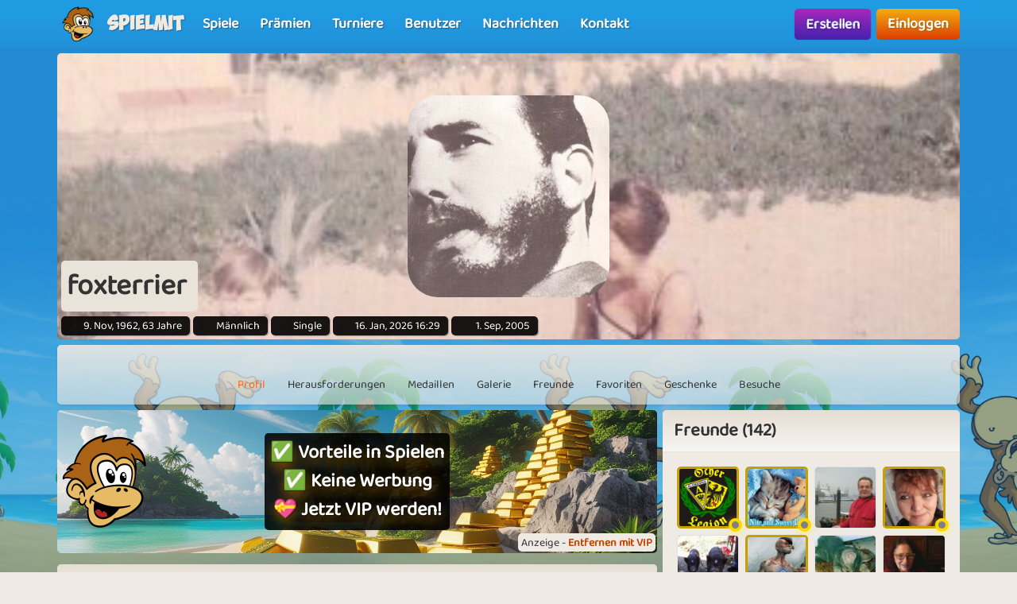

--- FILE ---
content_type: text/html; charset=UTF-8
request_url: https://www.spielmit.com/benutzer/foxterrier
body_size: 12033
content:
<!DOCTYPE html>
<html lang="de-DE" theme="monkey">
<head>
    <meta charset="utf-8">
    <meta http-equiv="X-UA-Compatible" content="IE=edge,chrome=1">
    <title>foxterrier - Komm und spiele kostenlos online mit foxterrier</title>
    <meta name="description" content="foxterrier - Hat ein Profil bei {{Seitenname}}. Martin Opitz:Grabschrift eines Hundes;Die Diebe lieff ich anden Buhlen schwieg ich stille.So ward...">
    <meta name="viewport" content="width=device-width, initial-scale=1.0, maximum-scale=1.0">
    <meta name="mobile-web-app-capable" content="yes">
    <meta name="apple-mobile-web-app-status-bar-style" content="black-translucent">
            <link rel="canonical" href="https://www.spielmit.com/benutzer/foxterrier">
        <link rel="manifest" href="/manifest.webmanifest">
<link rel="apple-touch-icon" href="/apple-touch-icon.png">
<link rel="stylesheet" href="/assets/fontawesome/css/fontawesome.min.css">
<link rel="stylesheet" href="/assets/fontawesome/css/solid.min.css">
<link rel="stylesheet" href="/assets/css/bootstrap-select.min.css?v=1.13.12"/>
<link rel="stylesheet" href="/assets/css/jquery.datetimepicker.min.css?v=2.5.201"/>
<link rel="stylesheet" href="/assets/trumbowyg_2_31/ui/trumbowyg.min.css"/>
<link rel="stylesheet" href="/assets/trumbowyg_2_31/plugins/table/ui/trumbowyg.table.min.css"/>
<link rel="stylesheet" href="/assets/trumbowyg_2_31/plugins/giphy/ui/trumbowyg.giphy.min.css"/>
<link rel="stylesheet" href="/assets/trumbowyg_2_31/plugins/emoji/ui/trumbowyg.emoji.min.css"/>
<link rel="stylesheet" href="/assets/trumbowyg_2_31/plugins/colors/ui/trumbowyg.colors.min.css"/>
<link rel="stylesheet" href="/dist/css/build.css?v=2257394063">
<script src="/assets/js/jquery-3.7.1.min.js"></script>
<script src="/assets/js/strophe.min.js?v=1.24"></script>
<script src="/assets/trumbowyg_2_31/trumbowyg.min.js"></script>
<script src="/assets/trumbowyg_2_31/langs/da.min.js"></script>
<script src="/assets/trumbowyg_2_31/langs/de.min.js"></script>
<script src="/assets/trumbowyg_2_31/langs/nl.min.js"></script>
<script src="/assets/trumbowyg_2_31/langs/fr.min.js"></script>
<script src="/assets/trumbowyg_2_31/plugins/history/trumbowyg.history.min.js"></script>
<script src="/assets/trumbowyg_2_31/plugins/fontfamily/trumbowyg.fontfamily.min.js"></script>
<script src="/assets/trumbowyg_2_31/plugins/emoji/trumbowyg.emoji.min.js"></script>
<script src="/assets/trumbowyg_2_31/plugins/colors/trumbowyg.colors.min.js"></script>
<script src="/assets/trumbowyg_2_31/plugins/giphy/trumbowyg.giphy.min.js"></script>
<script src="/assets/trumbowyg_2_31/plugins/pasteembed/trumbowyg.pasteembed.min.js"></script>
<script src="/assets/trumbowyg_2_31/plugins/pasteimage/trumbowyg.pasteimage.min.js"></script>
<script src="/assets/trumbowyg_2_31/plugins/noembed/trumbowyg.noembed.min.js"></script>
<script src="/assets/trumbowyg_2_31/plugins/resizimg/trumbowyg.resizimg.min.js"></script>
<script src="/assets/trumbowyg_2_31/plugins/table/trumbowyg.table.min.js"></script>
<script src="/assets/trumbowyg_2_31/plugins/upload/trumbowyg.upload.min.js"></script>
<script src="/assets/trumbowyg_2_31/plugins/history/trumbowyg.history.min.js"></script>
<script src="/assets/js/jquery.datetimepicker.min.js?v=2.5.20"></script>
<script src="/assets/js/jquery-resizable.min.js?v=0.35"></script>
<script src="/assets/js/bootstrap.bundle.min.js?v=4.4.1"></script>
<script src="/assets/js/bootstrap-select.min.js?v=1.13.12"></script>
<script src="/assets/js/dropzone.min.js"></script>
<script async src="//apis.google.com/js/platform.js"></script>
<script async src="//accounts.google.com/gsi/client"></script>
<script src="/dist/js/build.js?v=2257394063"></script>
<script async src="https://securepubads.g.doubleclick.net/tag/js/gpt.js"></script>
<script>
    window.googletag = window.googletag || {cmd: []};
</script>                <script async src="https://www.googletagmanager.com/gtag/js?id=G-N3CP43M783"></script>
        <script>
            window.dataLayer = window.dataLayer || [];

            function gtag() {
                dataLayer.push(arguments);
            }

            gtag('js', new Date());
            gtag('config', 'G-N3CP43M783');
        </script>
    <script>
    var app = new Playtopia({"domain":"spielmit.com","fbId":"122722237768893","googleId":"1038530887449-reqdv7ojhfj83vpc26vcul00q594m8l4.apps.googleusercontent.com","profileBaseLink":"\/benutzer","gameBaseLink":"\/spiele","locale":"de-DE","currency":"EUR","moderators":["carrom"],"staff":["AmberK","Aicha"],"translate":{"new":"Neu","seconds":"Sekunden","minute":"Minute","minutes":"Minuten","hour":"Stunde","hours":"Stunden","day":"Tag","days":"Tage","yes":"Ja","delete":"L\u00f6schen","cancel":"Abbrechen","reload":"Neuladen","wait":"Warten","ended":"Beendet","force_reload_title":"Wir haben unser System aktualisiert!","force_reload_message":"Sie m\u00fcssen also den Browser neu laden oder warten, bis der Timer abgelaufen ist. Dadurch wird der Browser neu geladen.","network_disconnected":"Netzwerk getrennt","are_you_sure":"Sind Sie sicher?","are_you_sure_you_want_to_delete":"Sind Sie sicher, dass Sie l\u00f6schen m\u00f6chten?","you_have_been_muted":"Du wurdest stummgeschaltet","you_have_been_muted_description":"Denken Sie daran, freundlich mit anderen zu sprechen. Wir sind alle Menschen mit echten Gef\u00fchlen, genau wie Sie.","has_been_muted":"Wurde stummgeschaltet","has_been_banned":"Wurde gebannt","game_rating_received_modal_header":"Stimme erhalten","game_rating_received_modal_body":"Danke f\u00fcr Ihre Stimme"},"stdError":{"title":"Fehler","body":"Ein unerwarteter Fehler ist aufgetreten ... Versuchen Sie es erneut!"},"ejabberd_hostname":"ejabberd-prod.playtopia.org","chat_host":"chat-prod.playtopia.org","stripePublicKey":"pk_live_ZV63tc7nKK5qB0Ei86rTlAxS","language_code":"DE","version":"2257394063","serverTime":1768642430625,"specs":{"browserId":"chrome","browserName":"Google Chrome","browserVersion":131,"browserMinimumVersion":140,"browserFullVersion":"131.0.0.0","browserIsMobile":0,"osName":"Mac OS X","osRoot":"osx","osId":"osx"},"mode":"","isFocused":true});
    addEventListener('DOMContentLoaded', function () {
        app.init();
    });
        addEventListener('beforeinstallprompt', (e) => {
        e.preventDefault();
    });
    </script>
<script type="application/ld+json">
[{
    "@context": "https://schema.org",
    "@graph": [{
        "@type": "WebApplication",
        "name": "spielmit.com",
        "url": "https://www.spielmit.com",
        "description": "Spielmit.com ist Ihr Zugang zu einer Welt voller lustiger und spannender Online-Spiele. Entdecken Sie eine große Auswahl an Spielen, treten Sie gegen Freunde an und gewinnen Sie fantastische Preise. Werden Sie Teil unserer Gemeinschaft und erleben Sie stundenlange Unterhaltung.",
        "operatingSystem": "Browser",
        "applicationCategory": "Entertainment",
        "aggregateRating": {
            "@type": "AggregateRating",
            "ratingValue": "4.0",
            "reviewCount": "2864",
            "bestRating": 5,
            "worstRating": 1
         },
        "author": {
        "@type": "Organization",
        "name": "spielmit.com"
        },
        "publisher": {
        "@type": "Organization",
        "name": "spielmit.com"
        }
     },
     {
        "@type": "Organization",
        "name": "spielmit.com",
        "url": "https://www.spielmit.com",
        "description": "Spielmit.com ist Ihr Zugang zu einer Welt voller lustiger und spannender Online-Spiele. Entdecken Sie eine große Auswahl an Spielen, treten Sie gegen Freunde an und gewinnen Sie fantastische Preise. Werden Sie Teil unserer Gemeinschaft und erleben Sie stundenlange Unterhaltung.",
        "email": "info@spielmit.com",
        "logo": "https://www.spielmit.com/assets/general/logo_500x500.png",
        "image": "https://www.spielmit.com/assets/general/logo_500x500.png",
        "contactPoint": {
            "@type": "ContactPoint",
            "contactType": "User Feedback",
            "url": "https://www.spielmit.com/kontakt",
            "email": "info@spielmit.com",
            "telephone": "+4526373629"
        },
        "address": {
            "@type": "PostalAddress",
            "addressCountry": "DK",
            "postalCode": "9000",
            "addressLocality": "Aalborg",
            "addressRegion": "Nordjylland",
            "streetAddress": "Porsvej 2",
            "telephone": "+4526373629"
        },
        "location": {
            "@type": "PostalAddress",
            "addressCountry": "DK",
            "postalCode": "9000",
            "addressLocality": "Aalborg",
            "addressRegion": "Nordjylland",
            "streetAddress": "Porsvej 2",
            "telephone": "+4526373629"
        },
        "telephone": "+4526373629",
        "foundingDate": "2000-06-26",
        "sameAs": [
            "https://www.trustpilot.com/review/spielmit.com",
            "https://www.youtube.com/@playtopiakomogvind"
        ],
        "legalName": "Superpog ApS",
        "vatID": "DK41953829"
    }]
}]
</script></head>
<body class="can-play-video old-design">
<div id="fb-root"></div>
<div id="system-notifications">
    </div><div id="app">
            <nav id="top-menu" class="navbar fixed-top">
    <div class="container-fluid flex-nowrap menu-wrapper">
        <div class="left-side-menu d-flex align-items-center not-logged-in">
    <div id="main-menu-mobile" class="dropdown d-flex align-items-center d-lg-none mr-1">
        <div class="dropdown-toggle" id="mainMenuDropdownLink" data-toggle="dropdown">
            <span></span>
            <span></span>
            <span></span>
            <i class="fa-solid fa-bars font-size-2 text-white"></i>
        </div>
        <div class="dropdown-menu text-uppercase">
                            <a href="/" class="justify-content-center dropdown-item home">Titelseite                                    </a>
                            <a href="/spiele" class="justify-content-center dropdown-item games">Spiele                                    </a>
                            <a href="/prämien" class="justify-content-center dropdown-item prizes">Prämien                                    </a>
                            <a href="/turniere" class="justify-content-center dropdown-item tournaments">Turniere                                    </a>
                            <a href="/benutzer" class="justify-content-center dropdown-item users">Benutzer                                    </a>
                            <a href="/nachrichten" class="justify-content-center dropdown-item news">Nachrichten                                    </a>
                            <a href="/kontakt" class="justify-content-center dropdown-item contact">Kontakt                                    </a>
                    </div>
    </div>
    <div class="logo-wrapper mr-2">
        <a href="/" class="nav-link px-1 position-relative top-menu-item-color">
            <img class="logo d-none d-sm-block" src="/assets/general/komogvind_logo.png" alt="spielmit.com logo">
            <div class="logo-font m-0 ml-3">Spielmit</div>
        </a>
    </div>
    <ul id="main-menu-desktop" class="navbar-nav d-none d-lg-flex flex-row align-items-center">
                    <li class="nav-item">
                <a href="/spiele" class="position-relative nav-link top-menu-item-color games">
                    <span>Spiele</span>
                                                        </a>
            </li>
                    <li class="nav-item">
                <a href="/prämien" class="position-relative nav-link top-menu-item-color prizes">
                    <span>Prämien</span>
                                                        </a>
            </li>
                    <li class="nav-item">
                <a href="/turniere" class="position-relative nav-link top-menu-item-color tournaments">
                    <span>Turniere</span>
                                                        </a>
            </li>
                    <li class="nav-item">
                <a href="/benutzer" class="position-relative nav-link top-menu-item-color users">
                    <span>Benutzer</span>
                                                        </a>
            </li>
                    <li class="nav-item">
                <a href="/nachrichten" class="position-relative nav-link top-menu-item-color news">
                    <span>Nachrichten</span>
                                                        </a>
            </li>
                    <li class="nav-item">
                <a href="/kontakt" class="position-relative nav-link top-menu-item-color contact">
                    <span>Kontakt</span>
                                                        </a>
            </li>
            </ul>
</div>        <div class="d-flex align-items-center">
            <div class="right-side-menu d-flex align-items-center">
    <div class="btn btn-purple no-wrap pulsate" onclick="app.auth.openCreate()">
        Erstellen    </div>
    <div class="btn btn-primary no-wrap ml-2" onclick="app.auth.openLogin()">
        Einloggen    </div>
</div>
        </div>
            </div>
</nav>        <div id="page-wrapper">
        <div id="page">
            <div class="top">
    <div id="background-image" style="background-image: url('/services/media/images/eupnpyuprrxapnxyrn/profile-background/1099/bild_2021_08_02_233138.png')!important;" class="cursor-pointer"
                    onclick="app.auth.openCreate()"
        >
    </div>
    <div id="user-image">
        <div id="user-image-shape">
            <img id="image"
                 class="update-media-thumb-src-795371945120540003 img-fluid user-profile-image  cursor-pointer"
                 src="/services/media/images/raaaypaespyxsnrpxn/profile-medium/1095/scan_20210802.jpg"
                                    onclick="app.auth.openCreate()"
                >
        </div>
    </div>
    <div class="top-profile-info">
        <div class="bg-back-more p-2 rounded mr-1 d-table">
                        <h1 class="top-profile-username mr-2">foxterrier</h1>
        </div>
                                    <span class="user-info" title="Geburtstag">
                <i class="fas fa-birthday-cake fa-sm"></i>
                9. Nov, 1962, 63 Jahre            </span>
                            <span class="user-info" title="Geschlecht">
                <i class="fas fa-venus-mars fa-sm"></i>
                Männlich            </span>
                            <span class="user-info" title="Partnerstatus">
                <i class="fas fa-heart fa-sm"></i>
                Single            </span>
                            <span class="user-info" title="Letzter Login">
                <i class="fas fa-history fa-sm"></i>
                16. Jan, 2026 16:29            </span>
                <span class="user-info" title="Das Erstellungsdatum des Benutzers">
                <i class="fa-solid fa-user-plus"></i>
                1. Sep, 2005            </span>
    </div>
</div>
<div class="spacer"></div>
    <div id="profile-subnav" class="d-flex justify-content-center">
        <div id="profile-subnav-nav" class="">
            <div class="profile-subnav-navitem">
                <a href="/benutzer/foxterrier" class="profile-subnav-navitem-link" data-inject-id="#page">
                    <div class="profile-subnav-navitem-icon">
                        <i class="fas fa-user fa-2x"></i>
                    </div>
                    <div>Profil</div>
                </a>
            </div>
                                                <div class="profile-subnav-navitem">
                <a href="/benutzer/foxterrier/herausforderungen" class="profile-subnav-navitem-link" data-inject-id="#page">
                    <div class="profile-subnav-navitem-icon">
                        <i class="fas fa-graduation-cap fa-2x"></i>
                                            </div>
                    <div>Herausforderungen</div>
                </a>
            </div>
            <div class="profile-subnav-navitem">
                <a href="/benutzer/foxterrier/medaillen" class="profile-subnav-navitem-link" data-inject-id="#page">
                    <div class="profile-subnav-navitem-icon">
                        <i class="fas fa-medal fa-2x"></i>
                                            </div>
                    <div>Medaillen</div>
                </a>
            </div>
                        <div class="profile-subnav-navitem">
                <a href="/benutzer/foxterrier/galerie" class="profile-subnav-navitem-link" data-inject-id="#page">
                    <div class="profile-subnav-navitem-icon">
                        <i class="fas fa-image fa-2x"></i>
                                            </div>
                    <div>Galerie</div>
                </a>
            </div>
                            <div class="profile-subnav-navitem">
                    <a href="/benutzer/foxterrier/freunde" class="profile-subnav-navitem-link" data-inject-id="#page">
                        <div class="profile-subnav-navitem-icon">
                            <i class="fas fa-users fa-2x"></i>
                                                    </div>
                        <div>Freunde</div>
                    </a>
                </div>
                                                    <div class="profile-subnav-navitem">
                    <a href="/benutzer/foxterrier/favoriten" class="disabled-link profile-subnav-navitem-link" data-inject-id="#page">
                        <div class="profile-subnav-navitem-icon">
                            <i class="fas fa-grin-stars fa-2x"></i>
                        </div>
                        <div>Favoriten</div>
                    </a>
                </div>
                                        <div class="profile-subnav-navitem">
                    <a href="/benutzer/foxterrier/geschenke" class="profile-subnav-navitem-link disabled-link"
                       data-inject-id="#page">
                        <div class="profile-subnav-navitem-icon">
                            <i class="fas fa-gift fa-2x"></i>
                                                    </div>
                        <div>Geschenke</div>
                    </a>
                </div>
                        <div class="profile-subnav-navitem">
                <a href="/benutzer/foxterrier/besuche" class="profile-subnav-navitem-link disabled-link"
                   data-inject-id="#page">
                    <div class="profile-subnav-navitem-icon">
                        <i class="fas fa-eye fa-2x"></i>
                                            </div>
                    <div>Besuche</div>
                </a>
            </div>
                                </div>
        <div class="profile-subnav-dropdown dropdown">
            <div class="profile-subnav-navitem-link d-none" href="#" id="profile-subnav-dropdown-toggle" role="button"
                 data-toggle="dropdown">
                <div class="profile-subnav-navitem-icon">
                    <i class="fas fa-chevron-circle-down fa-2x"></i>
                                    </div>
                <div>Mehr</div>
            </div>
            <div class="dropdown-menu dropdown-menu-right" id="profile-subnav-dropdown-menu"></div>
        </div>
        <script>app.profileSubMenu.init()</script>
    </div>
    <div class="spacer"></div>
<div class="row">
            <div class="col-lg-8">
            <div class='ap ap-horizontal position-relative mb-3'><div class='ad_notify'>Anzeige - <a href='/vip' target='modal' class='font-weight-bold'>Entfernen mit VIP</a></div><div class="aplaho">
    <div class="arender" id='div-gpt-ad-1704718441915-72191550'>
        <script>
            window.sizes72191550 = app.analytics.getAdSizes('div-gpt-ad-1704718441915-72191550');
            if (window.sizes72191550.length && typeof googletag != "undefined") {
                window.adslot_72191550_element = document.getElementById('div-gpt-ad-1704718441915-72191550');
                googletag.cmd.push(function () {
                    window.adslot_72191550 = googletag.defineSlot('/22995568634/horizontal_pages', window.sizes72191550, 'div-gpt-ad-1704718441915-72191550').addService(googletag.pubads());
                    googletag.enableServices();
                    googletag.display('div-gpt-ad-1704718441915-72191550');
                });
                window.adslot_72191550_interval = setInterval(() => {
                    if (document.getElementById('div-gpt-ad-1704718441915-72191550')) {
                        if (app.config.isFocused) {
                            googletag.cmd.push(() => {
                                googletag.pubads().refresh([adslot_72191550]);
                            });
                        }
                    } else {
                        clearInterval(window.adslot_72191550_interval);
                    }
                }, 30000);
            }
        </script>
    </div>
</div><div class='backup'><div class="aplaho">
    <div class="arender">
        <a href="/spiele/tower-empire" target="opener" class="w-100 d-block" style="background-image: url('/assets/ads/tower_empire_2.png');background-position: center;background-size: cover">
            <div class="align-items-center justify-content-center d-flex text-center">
                <div style="padding: 20px">
                    <div class="rounded p-3 bg-black">
                        <h2 style="line-height: 55px;font-size:40px;color: white;text-shadow: 0 5px 20px #000000,0 5px 20px #000000, 0 1px 2px #000000">Sind Sie bereit für das Leben als Ladenbesitzer?</h2>
                        <p style="margin-top:20px;font-size:18px;color: white;text-shadow: 0 5px 20px #000000, 0 1px 2px #000000">In Tower Empire musst du einen Turm voller Geschäfte bauenund dafür sorgen, dass diese möglichst effizient Geld verdienen.</p>
                    </div>
                </div>
            </div>
        </a>
    </div>
</div></div><a href='/vip' target='modal' target-css='vip' class='gevip'><img alt='✅ Vorteile in Spielen<br>✅ Keine Werbung<br>💝 Jetzt VIP werden! logo' src='/assets/general/komogvind_logo.png' class='pos-middle-left position-absolute'><div class='bg-black rounded p-2'>✅ Vorteile in Spielen<br>✅ Keine Werbung<br>💝 Jetzt VIP werden!</div></a></div><div id="profile-home">
    <div class="card">
        <div class="card-header">
            <h2 class="m-0">foxterrier</h2>
        </div>
        <div class="card-body">
            <div style="text-align:center;"><span style="color:#ffffff;background-color:#3366ff;"><em>Martin Opitz:<br /><br /><br /><br />Grabschrift eines</em> Hundes;<br /><br /><br />Die Diebe lieff ich an<br />den Buhlen schwieg ich stille.<br />So ward verbracht des Herrn vnd auch der Frawen Wille.</span></div>
        </div>
        <div class="card-footer">
            foxterrier spielt zurzeit am meisten Yatzy, aber auch Brain Snack.        </div>
    </div>
    <div class="spacer"></div>
        <div class="card mb-spacer">
        <div class="card-header">
            <h3 class="m-0"><span class="category-icon fa-solid fa-clock mr-2"></span>Zuletzt gespielte</h3>
        </div>
        <div class="card-body p-0 bg-back">
            <div class="gameList clearfix recently_played">
                                        <a id="brain-snack" title="Spiele Brain Snack kostenlos online" class="ratio-4-3 gametile gametile-link rounded" href="/spiele/brain-snack">
        <div class="content">
            <div class="gametile-img-container">
                <img src="/services/media/images/xsaanonrseyyyeaeer/game-logo-medium/2489/brain_snack_logo.png" class="gametile-logo img-fluid" alt="Brain Snack logo">
                <img src="/services/media/images/nxerrrnyospanuepss/game-tile-medium/4615/tile.jpg" class="gametile-bg img-fluid" alt="Brain Snack background">
                                        <img src="/services/media/images/xyxsrsupynnpauaeax/game-tile-screenshot-medium/3787/brain_snack_1.jpg" class="gametile-screenshot img-fluid" alt="Brain Snack screenshot">
                                                <img src="/services/media/images/aysnorsepxosyryrop/game-tile-screenshot-medium/4787/brain_snack_2.jpg" class="gametile-screenshot img-fluid" alt="Brain Snack screenshot">
                                                <img src="/services/media/images/yoynoyroorrneruspu/game-tile-screenshot-medium/4787/brain_snack_3.jpg" class="gametile-screenshot img-fluid" alt="Brain Snack screenshot">
                                                <img src="/services/media/images/pexpnnayuxoaypyyue/game-tile-screenshot-medium/4787/brain_snack_4.jpg" class="gametile-screenshot img-fluid" alt="Brain Snack screenshot">
                                        <div class="game-ribbons">
                                    </div>
            </div>
            <h3 class="game-title mb-0">Brain Snack</h3>
            <div class="game-online mb-0">26<i class="fa-solid fa-user ml-1"></i></div>
        </div>
    </a>
                                        <a id="yatzy" title="Spiele Yatzy kostenlos online" class="ratio-4-3 gametile gametile-link rounded" href="/spiele/yatzy">
        <div class="content">
            <div class="gametile-img-container">
                <img src="/services/media/images/ysyyxaupospanuepso/game-logo-medium/5615/logo.png" class="gametile-logo img-fluid" alt="Yatzy logo">
                <img src="/services/media/images/xoyneuupospanuepsp/game-tile-medium/5615/tile.jpg" class="gametile-bg img-fluid" alt="Yatzy background">
                                        <img src="/services/media/images/seaysssasspnypxnus/game-tile-screenshot-medium/5994/yatzy_00.jpg" class="gametile-screenshot img-fluid" alt="Yatzy screenshot">
                                                <img src="/services/media/images/snepnaonnupeuynpur/game-tile-screenshot-medium/5815/yatzy_3.jpg" class="gametile-screenshot img-fluid" alt="Yatzy screenshot">
                                                <img src="/services/media/images/eerorpnppaououssyr/game-tile-screenshot-medium/9525/yatzy_5.jpg" class="gametile-screenshot img-fluid" alt="Yatzy screenshot">
                                                <img src="/services/media/images/aesxsaaxasnaasxoax/game-tile-screenshot-medium/4625/yatzy_2.jpg" class="gametile-screenshot img-fluid" alt="Yatzy screenshot">
                                                <img src="/services/media/images/ppsneruuxanonuesr/game-tile-screenshot-medium/6925/yatzy_4.jpg" class="gametile-screenshot img-fluid" alt="Yatzy screenshot">
                                        <div class="game-ribbons">
                                    </div>
            </div>
            <h3 class="game-title mb-0">Yatzy</h3>
            <div class="game-online mb-0">62<i class="fa-solid fa-user ml-1"></i></div>
        </div>
    </a>
                                        <a id="unos" title="Spiele Unos kostenlos online" class="ratio-4-3 gametile gametile-link rounded" href="/spiele/unos">
        <div class="content">
            <div class="gametile-img-container">
                <img src="/services/media/images/suepsrssxeoypyuarp/game-logo-medium/4127/unos_logo.png" class="gametile-logo img-fluid" alt="Unos logo">
                <img src="/services/media/images/ooararerpxexeuyoan/game-tile-medium/3452/bg_main_menu.png" class="gametile-bg img-fluid" alt="Unos background">
                                        <img src="/services/media/images/xyyryxraysoerxosp/game-tile-screenshot-medium/7411/unos%21.jpg" class="gametile-screenshot img-fluid" alt="Unos screenshot">
                                                <img src="/services/media/images/sxuoauaueeyeyssyxe/game-tile-screenshot-medium/8321/winterunos2.jpg" class="gametile-screenshot img-fluid" alt="Unos screenshot">
                                                <img src="/services/media/images/rrrnursayuoeayyxru/game-tile-screenshot-medium/5831/springunos2.jpg" class="gametile-screenshot img-fluid" alt="Unos screenshot">
                                        <div class="game-ribbons">
                                            <div class="game-ribbon new_game">Neues Spiel</div>
                                            <div class="game-ribbon vip">VIP</div>
                                    </div>
            </div>
            <h3 class="game-title mb-0">Unos</h3>
            <div class="game-online mb-0">31<i class="fa-solid fa-user ml-1"></i></div>
        </div>
    </a>
                                        <a id="bubble-zoo" title="Spiele Bubble Zoo kostenlos online" class="ratio-4-3 gametile gametile-link rounded" href="/spiele/bubble-zoo">
        <div class="content">
            <div class="gametile-img-container">
                <img src="/services/media/images/ryoesorpospanuepss/game-logo-medium/5615/logo.png" class="gametile-logo img-fluid" alt="Bubble Zoo logo">
                <img src="/services/media/images/pxsxssypospanuepsr/game-tile-medium/5615/tile.jpg" class="gametile-bg img-fluid" alt="Bubble Zoo background">
                                        <img src="/services/media/images/psnrpprresypuxxerx/game-tile-screenshot-medium/7016/bubble_zoo_1.jpg" class="gametile-screenshot img-fluid" alt="Bubble Zoo screenshot">
                                                <img src="/services/media/images/sauxyuoeasuoeuuusr/game-tile-screenshot-medium/7016/bubble_zoo_2.jpg" class="gametile-screenshot img-fluid" alt="Bubble Zoo screenshot">
                                                <img src="/services/media/images/upeyeaosuxyoyneryr/game-tile-screenshot-medium/8016/bubble_zoo_3.jpg" class="gametile-screenshot img-fluid" alt="Bubble Zoo screenshot">
                                                <img src="/services/media/images/xxeaexeeraonunpxsy/game-tile-screenshot-medium/6536/bubble_zoo_4.jpg" class="gametile-screenshot img-fluid" alt="Bubble Zoo screenshot">
                                        <div class="game-ribbons">
                                    </div>
            </div>
            <h3 class="game-title mb-0">Bubble Zoo</h3>
            <div class="game-online mb-0">133<i class="fa-solid fa-user ml-1"></i></div>
        </div>
    </a>
                            </div>
        </div>
    </div>
            <div class="card">
    <div class="card-header">
        <h3 class="m-0">Neuste Einträge</h3>
    </div>
    <div class="card-body bg-back">
                <div id="guestbook-items" data-notification-update-area="guestbook">
    <ul class="list-unstyled">
                        <li class="media guestbook-item bg-front rounded p-2 mb-2 " id="guest-book-entry-7706338">
        <div class="media-body break-word">
            <div class="guestbook-item-header d-flex mb-3">
                <a href="/benutzer/kaeferde" class="mr-3 position-relative">
                        <img src="/services/media/images/seyspyuopreasaspau/profile-tiny/8745/odu5mjc1nq%3D%3D1270046976.jpg" alt="kaeferde" class="update-media-thumb-src-805101023568451421 friend-icon img-fluid rounded">
                        <span class="user-indicator online" title="Online"></span>
                </a>
                <div class="flex-1 mw-0">
                    <a data-gender='female' data-vip="" data-moderator="" data-support="" class="female" href="/benutzer/kaeferde" title="kaeferde">
    kaeferde</a>                    <div class="small guestbook-entry-date text-muted">25. Dez, 2025 09:29</div>
                </div>
            </div>
            <div class="guestbook-item-message">
                <p><img src="https://media0.giphy.com/media/v1.Y2lkPTA3OWJiZjFmeGthaWExa2Z6cjVmd2g0bmpteWxsejg1cmpjYjlha3dlYno4b2t4MCZlcD12MV9naWZzX3RyZW5kaW5nJmN0PWc/qn250FW0F0Mp53NKkI/giphy.gif" alt="Merry Christmas GIF by mattbag3d" /></p>            </div>
                        <div class="clearfix">
                <div class="float-right floated-button-wrapper" onclick="app.animations.reveal('#guestbook-add-reply_7706338',this);">
                    <button class="btn btn-primary">
                        <i class="fas fa-pen-fancy mr-2"></i>Antworten                    </button>
                </div>
            </div>
            <div class="dropdown user-options guestbook-item-drop-down">
                <div class="dropdown-toggle cursor-pointer" id="guestbookItemDropdownMenuLink"
                     data-toggle="dropdown"
                     aria-haspopup="true" aria-expanded="false">
                    <i class="fas fa-ellipsis-h text-secondary"></i>
                </div>
                <div class="dropdown-menu dropdown-menu-right" aria-labelledby="guestbookItemDropdownMenuLink">
                    <div class="dropdown-header">Optionen</div>
                                                                                                    </div>
            </div>
        </div>
    </li>
    <div id="guestbook-add-reply_7706338" class="hidden">
        <form class="guestbook" onsubmit="app.form.post(this,'/services/user/guestbook/reply/7706338')">
            <div class="form-group">
                <textarea id="wysiwygmessage364014" name="message" placeholder="Nachricht" class="form-control wysiwyg" data-validation="required" data-validation-error="Pflichtfeld"></textarea>
<script>
    if (!document.wysiwyg) {
        document.wysiwyg = [];
    }
    document.wysiwyg['wysiwygmessage364014'] = true;
    $('#wysiwygmessage364014').trumbowyg({
        semantic: false,
        lang: 'de',
        imageWidthModalEdit: true,
        imageExtendedModalEdit: false,
        urlProtocol: true,
        minimalLinks: true,
        btns: [
            ['formatting', 'fontFamily', 'strong', 'em', 'del', 'justify', 'link', 'foreColor', 'backColor', 'emoji', 'giphy', 'noembed', 'image', 'table', 'unorderedList', 'orderedList', 'horizontalRule', 'removeformat', 'viewHTML', 'historyUndo', 'historyRedo'],
        ],
        btnsDef: {
            image: {
                dropdown: ['insertImage', 'upload'],
                ico: 'insertImage'
            },
            justify: {
                dropdown: ['justifyLeft', 'justifyCenter', 'justifyRight', 'justifyFull'],
                ico: 'justifyFull'
            }
        },
        plugins: {
            upload: {
                serverPath: "/services/user/upload/image/archive"
            },
            giphy: {
                apiKey: 'UC50XsFHrO61cdtrXTrbRjOkDpLsu3Lk',
                rating: 'pg',
                throttleDelay: 2000
            }
        }
    });
</script>
            </div>
            <div class="form-group text-right">
                <button type="submit" class="btn btn-green">Antworten</button>
            </div>
            <div class="spacer-inner"></div>
        </form>
    </div>
                        <li class="media guestbook-item bg-front rounded p-2 mb-2 " id="guest-book-entry-7657708">
        <div class="media-body break-word">
            <div class="guestbook-item-header d-flex mb-3">
                <a href="/benutzer/gluecksfee" class="mr-3 position-relative">
                        <img src="/services/media/images/psaeypyunooxyspeyu/profile-tiny/7204/prinz_silvester.jpg" alt="gluecksfee" class="update-media-thumb-src-842514966784542015 friend-icon img-fluid rounded">
                        <span class="user-indicator offline" title="Online"></span>
                </a>
                <div class="flex-1 mw-0">
                    <a data-gender='female' data-vip="" data-moderator="" data-support="" class="female" href="/benutzer/gluecksfee" title="gluecksfee">
    gluecksfee</a>                    <div class="small guestbook-entry-date text-muted">9. Nov, 2025 20:08</div>
                </div>
            </div>
            <div class="guestbook-item-message">
                <img src="https://media3.giphy.com/media/v1.Y2lkPTA3OWJiZjFmNWQ4MjZ4ZGhmOWg4bm56NmwyYjJ0NGRhdWdtcnhlcWxwZ2R0bHF4MSZlcD12MV9naWZzX3NlYXJjaCZjdD1n/xRVUlSCqTTZRLMdUiC/giphy.gif" alt="Happy Birthday GIF by Hello All" />            </div>
                            <div class="spacer"></div>
                <div id="guestbook-replies">
                                                                        <div class="guestbook-reply rounded bg-back p-2 mb-2">
                                <div class="guestbook-item-header d-flex mb-2">
                                    <a href="/benutzer/foxterrier" class="mr-3 position-relative">
                                            <img src="/services/media/images/raaaypaespyxsnrpxn/profile-tiny/1095/scan_20210802.jpg" alt="foxterrier" class="update-media-thumb-src-795371945120540003 friend-icon img-fluid rounded">
                                            <span class="user-indicator offline" title="Online"></span>
                                    </a>
                                    <div class="flex-1 mw-0">
                                        <a data-gender='male' data-vip="" data-moderator="" data-support="" class="male" href="/benutzer/foxterrier" title="foxterrier">
    foxterrier</a>                                        <div class="small guestbook-entry-date text-muted">10. Nov, 2025 08:31</div>
                                    </div>
                                    <div class="flex-1 mw-0 text-right">
                                                                            </div>
                                </div>
                                <div class="guestbook-item-message">
                                    <p>Lieben Dank!</p>                                </div>
                            </div>
                                                            </div>
                        <div class="clearfix">
                <div class="float-right floated-button-wrapper" onclick="app.animations.reveal('#guestbook-add-reply_7657708',this);">
                    <button class="btn btn-primary">
                        <i class="fas fa-pen-fancy mr-2"></i>Antworten                    </button>
                </div>
            </div>
            <div class="dropdown user-options guestbook-item-drop-down">
                <div class="dropdown-toggle cursor-pointer" id="guestbookItemDropdownMenuLink"
                     data-toggle="dropdown"
                     aria-haspopup="true" aria-expanded="false">
                    <i class="fas fa-ellipsis-h text-secondary"></i>
                </div>
                <div class="dropdown-menu dropdown-menu-right" aria-labelledby="guestbookItemDropdownMenuLink">
                    <div class="dropdown-header">Optionen</div>
                                                                                                    </div>
            </div>
        </div>
    </li>
    <div id="guestbook-add-reply_7657708" class="hidden">
        <form class="guestbook" onsubmit="app.form.post(this,'/services/user/guestbook/reply/7657708')">
            <div class="form-group">
                <textarea id="wysiwygmessage429375" name="message" placeholder="Nachricht" class="form-control wysiwyg" data-validation="required" data-validation-error="Pflichtfeld"></textarea>
<script>
    if (!document.wysiwyg) {
        document.wysiwyg = [];
    }
    document.wysiwyg['wysiwygmessage429375'] = true;
    $('#wysiwygmessage429375').trumbowyg({
        semantic: false,
        lang: 'de',
        imageWidthModalEdit: true,
        imageExtendedModalEdit: false,
        urlProtocol: true,
        minimalLinks: true,
        btns: [
            ['formatting', 'fontFamily', 'strong', 'em', 'del', 'justify', 'link', 'foreColor', 'backColor', 'emoji', 'giphy', 'noembed', 'image', 'table', 'unorderedList', 'orderedList', 'horizontalRule', 'removeformat', 'viewHTML', 'historyUndo', 'historyRedo'],
        ],
        btnsDef: {
            image: {
                dropdown: ['insertImage', 'upload'],
                ico: 'insertImage'
            },
            justify: {
                dropdown: ['justifyLeft', 'justifyCenter', 'justifyRight', 'justifyFull'],
                ico: 'justifyFull'
            }
        },
        plugins: {
            upload: {
                serverPath: "/services/user/upload/image/archive"
            },
            giphy: {
                apiKey: 'UC50XsFHrO61cdtrXTrbRjOkDpLsu3Lk',
                rating: 'pg',
                throttleDelay: 2000
            }
        }
    });
</script>
            </div>
            <div class="form-group text-right">
                <button type="submit" class="btn btn-green">Antworten</button>
            </div>
            <div class="spacer-inner"></div>
        </form>
    </div>
                                            <li class="media guestbook-item bg-front rounded p-2 mb-2 " id="guest-book-entry-7657587">
        <div class="media-body break-word">
            <div class="guestbook-item-header d-flex mb-3">
                <a href="/benutzer/bibbi30" class="mr-3 position-relative">
                        <img src="/services/media/images/pxsnannrneurneypnu/profile-tiny/1505/bc8b1f7ea21f44ace6e389a6654c41a7.jpg" alt="bibbi30" class="update-media-thumb-src-875427382737707195 friend-icon img-fluid rounded vip">
                        <span class="user-indicator offline vip" title="Online"></span>
                </a>
                <div class="flex-1 mw-0">
                    <a data-gender='female' data-vip="1" data-moderator="" data-support="" class="female" href="/benutzer/bibbi30" title="bibbi30">
    bibbi30</a>                    <div class="small guestbook-entry-date text-muted">9. Nov, 2025 15:21</div>
                </div>
            </div>
            <div class="guestbook-item-message">
                <p><span style="font-weight: bold; color: rgb(192, 80, 77);">Herzlichen Glückwunsch zum Geburtstag wünscht Bibbi</span></p>            </div>
                            <div class="spacer"></div>
                <div id="guestbook-replies">
                                                                        <div class="guestbook-reply rounded bg-back p-2 mb-2">
                                <div class="guestbook-item-header d-flex mb-2">
                                    <a href="/benutzer/foxterrier" class="mr-3 position-relative">
                                            <img src="/services/media/images/raaaypaespyxsnrpxn/profile-tiny/1095/scan_20210802.jpg" alt="foxterrier" class="update-media-thumb-src-795371945120540003 friend-icon img-fluid rounded">
                                            <span class="user-indicator offline" title="Online"></span>
                                    </a>
                                    <div class="flex-1 mw-0">
                                        <a data-gender='male' data-vip="" data-moderator="" data-support="" class="male" href="/benutzer/foxterrier" title="foxterrier">
    foxterrier</a>                                        <div class="small guestbook-entry-date text-muted">10. Nov, 2025 08:31</div>
                                    </div>
                                    <div class="flex-1 mw-0 text-right">
                                                                            </div>
                                </div>
                                <div class="guestbook-item-message">
                                    <p>Lieben Dank!</p>                                </div>
                            </div>
                                                            </div>
                        <div class="clearfix">
                <div class="float-right floated-button-wrapper" onclick="app.animations.reveal('#guestbook-add-reply_7657587',this);">
                    <button class="btn btn-primary">
                        <i class="fas fa-pen-fancy mr-2"></i>Antworten                    </button>
                </div>
            </div>
            <div class="dropdown user-options guestbook-item-drop-down">
                <div class="dropdown-toggle cursor-pointer" id="guestbookItemDropdownMenuLink"
                     data-toggle="dropdown"
                     aria-haspopup="true" aria-expanded="false">
                    <i class="fas fa-ellipsis-h text-secondary"></i>
                </div>
                <div class="dropdown-menu dropdown-menu-right" aria-labelledby="guestbookItemDropdownMenuLink">
                    <div class="dropdown-header">Optionen</div>
                                                                                                    </div>
            </div>
        </div>
    </li>
    <div id="guestbook-add-reply_7657587" class="hidden">
        <form class="guestbook" onsubmit="app.form.post(this,'/services/user/guestbook/reply/7657587')">
            <div class="form-group">
                <textarea id="wysiwygmessage711958" name="message" placeholder="Nachricht" class="form-control wysiwyg" data-validation="required" data-validation-error="Pflichtfeld"></textarea>
<script>
    if (!document.wysiwyg) {
        document.wysiwyg = [];
    }
    document.wysiwyg['wysiwygmessage711958'] = true;
    $('#wysiwygmessage711958').trumbowyg({
        semantic: false,
        lang: 'de',
        imageWidthModalEdit: true,
        imageExtendedModalEdit: false,
        urlProtocol: true,
        minimalLinks: true,
        btns: [
            ['formatting', 'fontFamily', 'strong', 'em', 'del', 'justify', 'link', 'foreColor', 'backColor', 'emoji', 'giphy', 'noembed', 'image', 'table', 'unorderedList', 'orderedList', 'horizontalRule', 'removeformat', 'viewHTML', 'historyUndo', 'historyRedo'],
        ],
        btnsDef: {
            image: {
                dropdown: ['insertImage', 'upload'],
                ico: 'insertImage'
            },
            justify: {
                dropdown: ['justifyLeft', 'justifyCenter', 'justifyRight', 'justifyFull'],
                ico: 'justifyFull'
            }
        },
        plugins: {
            upload: {
                serverPath: "/services/user/upload/image/archive"
            },
            giphy: {
                apiKey: 'UC50XsFHrO61cdtrXTrbRjOkDpLsu3Lk',
                rating: 'pg',
                throttleDelay: 2000
            }
        }
    });
</script>
            </div>
            <div class="form-group text-right">
                <button type="submit" class="btn btn-green">Antworten</button>
            </div>
            <div class="spacer-inner"></div>
        </form>
    </div>
                                        </ul>
</div>

                    <div class="text-right">
                <a class="btn btn-sm btn-primary" href="/benutzer/foxterrier/gaastebuch">Mehr sehen</a>
            </div>
        
    </div>
</div>    </div>        </div>
        <div class="col-lg-4 profile-sidebar-container d-none d-md-block border-md-none">
            <div id="profile-sidebar" class="profile-sidebar">
                                                                                                                                                                                                                                                                                                                                                            <div class="card">
            <div class="card-header">
                <h3 class="m-0">Freunde (142)</h3>
            </div>
            <div class="card-body bg-back">
                <div class="friends-section">
                    <div class="d-flex flex-wrap mb-3">
                                                    <a href="/benutzer/shepert" class="friend-link"
                               title="Shepert">
                                    <img src="/services/media/images/xrxnnneuuoaaoappeu/profile-tiny/6425/ae86b386843341a141839441f3285383.jpg" alt="Shepert" class="update-media-thumb-src-825506006882777939 friend-icon img-fluid rounded vip">
                                    <span class="user-indicator offline vip" title="Online"></span>
                            </a>
                                                    <a href="/benutzer/ziebeli2010" class="friend-link"
                               title="Ziebeli2010">
                                    <img src="/services/media/images/xpyayooryupxxranxr/profile-tiny/3235/87f6a856b720435d966b0181a50bbc0c.jpg" alt="ziebeli2010" class="update-media-thumb-src-397039958436640459 friend-icon img-fluid rounded vip">
                                    <span class="user-indicator offline vip" title="Online"></span>
                            </a>
                                                    <a href="/benutzer/dede" class="friend-link"
                               title="Dede">
                                    <img src="/services/media/images/yaapeerypnnneosrny/profile-tiny/0154/eadb3419fcda930f4e1c41a401b6e044.jpg" alt="dede" class="update-media-thumb-src-473162777543225004 friend-icon img-fluid rounded">
                                    <span class="user-indicator offline" title="Online"></span>
                            </a>
                                                    <a href="/benutzer/irremaus" class="friend-link"
                               title="Irremaus">
                                    <img src="/services/media/images/ooaryareeepoanouax/profile-tiny/0946/20201020_130654.jpg" alt="irremaus" class="update-media-thumb-src-908670652223043066 friend-icon img-fluid rounded vip">
                                    <span class="user-indicator offline vip" title="Online"></span>
                            </a>
                                                    <a href="/benutzer/snoopy1961" class="friend-link"
                               title="Snoopy1961">
                                    <img src="/services/media/images/nnrrunxnxppyueysex/profile-tiny/9334/a8b9e121d72fcd71a2d432a6d92f4c09.jpg" alt="snoopy1961" class="update-media-thumb-src-921428455979783377 friend-icon img-fluid rounded">
                                    <span class="user-indicator offline" title="Online"></span>
                            </a>
                                                    <a href="/benutzer/bingostar" class="friend-link"
                               title="BingoStar">
                                    <img src="/services/media/images/sraoepxsranxyoonex/profile-tiny/9864/screenshot_2026_01_01_114718.jpg" alt="BingoStar" class="update-media-thumb-src-927664970319526031 friend-icon img-fluid rounded vip">
                                    <span class="user-indicator offline vip" title="Online"></span>
                            </a>
                                                    <a href="/benutzer/juni38" class="friend-link"
                               title="Juni38">
                                    <img src="/services/media/images/esaaayppososeyaan/profile-tiny/0864/mtawntg31187719361.jpg" alt="juni38" class="update-media-thumb-src-70042161655400012 friend-icon img-fluid rounded">
                                    <span class="user-indicator offline" title="Online"></span>
                            </a>
                                                    <a href="/benutzer/marisa2005" class="friend-link"
                               title="Marisa2005">
                                    <img src="/services/media/images/neepyspssrexornass/profile-tiny/1244/9448d3b6a78eacff13fb7d26c4dc1ef8.jpg" alt="Marisa2005" class="update-media-thumb-src-110736923115145227 friend-icon img-fluid rounded">
                                    <span class="user-indicator offline" title="Online"></span>
                            </a>
                                                    <a href="/benutzer/blademum" class="friend-link"
                               title="Blademum">
                                    <img src="/services/media/images/eouxapouupuoyaxnus/profile-tiny/5908/img_20170711_0915358732.jpg" alt="blademum" class="update-media-thumb-src-187904685886509862 friend-icon img-fluid rounded">
                                    <span class="user-indicator offline" title="Online"></span>
                            </a>
                                                    <a href="/benutzer/lillybloechl" class="friend-link"
                               title="LillyBloechl">
                                    <img src="/services/media/images/pryxxyxnxoouxnauoo/profile-tiny/8335/nte2mti3mg%3D%3D1270539785.jpg" alt="LillyBloechl" class="update-media-thumb-src-668079866979499435 friend-icon img-fluid rounded vip">
                                    <span class="user-indicator offline vip" title="Online"></span>
                            </a>
                                                    <a href="/benutzer/tempo69" class="friend-link"
                               title="Tempo69">
                                    <img src="/services/media/images/ayroyraepuyourae/profile-tiny/6295/8aa5430a28e1c8161807a3ce6151dcef.jpg" alt="tempo69" class="update-media-thumb-src-2038648520346340 friend-icon img-fluid rounded">
                                    <span class="user-indicator offline" title="Online"></span>
                            </a>
                                                    <a href="/benutzer/foxi2008" class="friend-link"
                               title="Foxi2008">
                                    <img src="/services/media/images/rnsxuounuxusxysnpp/profile-tiny/5266/464969932_122141172548331516_3245166386299537217_n.jpg" alt="Foxi2008" class="update-media-thumb-src-557149189878689173 friend-icon img-fluid rounded vip">
                                    <span class="user-indicator offline vip" title="Online"></span>
                            </a>
                                                    <a href="/benutzer/summerlu" class="friend-link"
                               title="SummerLu">
                                    <img src="/services/media/images/onapnnyyapunrpoooy/profile-tiny/2025/74f943c27a391685369a0e33fd1f7525.jpg" alt="SummerLu" class="update-media-thumb-src-466653785044775076 friend-icon img-fluid rounded vip">
                                    <span class="user-indicator offline vip" title="Online"></span>
                            </a>
                                                    <a href="/benutzer/biggylein" class="friend-link"
                               title="Biggylein">
                                    <img src="/services/media/images/pysxuxxupsannsunax/profile-tiny/9435/nzkwnjewma%3D%3D1292770701.jpg" alt="biggylein" class="update-media-thumb-src-907817701589989145 friend-icon img-fluid rounded">
                                    <span class="user-indicator offline" title="Online"></span>
                            </a>
                                                    <a href="/benutzer/katzeac" class="friend-link"
                               title="Katzeac">
                                    <img src="/services/media/images/rrspuxeyxsosaoourr/profile-tiny/0765/bdc651bfdd9f45497860c5e9cfda5e28.jpg" alt="Katzeac" class="update-media-thumb-src-338660161942985133 friend-icon img-fluid rounded vip">
                                    <span class="user-indicator offline vip" title="Online"></span>
                            </a>
                                                    <a href="/benutzer/andrea5" class="friend-link"
                               title="Andrea5">
                                    <img src="/services/media/images/arnsesanoyauxrenso/profile-tiny/0515/deeed06fa92035169ce0392eab607be9.jpg" alt="andrea5" class="update-media-thumb-src-617239804670121730 friend-icon img-fluid rounded">
                                    <span class="user-indicator offline" title="Online"></span>
                            </a>
                                            </div>
                    <a href="/benutzer/foxterrier/freunde" class="float-right btn btn-sm btn-primary" data-inject-id="#profile">Mehr sehen</a>
                </div>
            </div>
        </div>
        <div class="spacer"></div>
                    <div class="card">
        <div class="card-header">
            <h3 class="m-0">Neuste Bilder</h3>
        </div>
        <div class="card-body bg-back">
            <div class="row slim" id="latest-images">
                                    <div class="col-6 col-sm-3">
                        <a href="/benutzer/foxterrier/galerie/album/profile_images/2180181" class="d-block ratio-1-1 tile rounded" title="profile_images" style="background-image: url(/services/media/images/raaaypaespyxsnrpxn/gallery-thumb/1095/scan_20210802.jpg)"></a>
                    </div>
                                    <div class="col-6 col-sm-3">
                        <a href="/benutzer/foxterrier/galerie/album/background_images/2488529" class="d-block ratio-1-1 tile rounded" title="background_images" style="background-image: url(/services/media/images/eupnpyuprrxapnxyrn/gallery-thumb/1099/bild_2021_08_02_233138.png)"></a>
                    </div>
                                    <div class="col-6 col-sm-3">
                        <a href="/benutzer/foxterrier/galerie/album/background_images/2488529" class="d-block ratio-1-1 tile rounded" title="background_images" style="background-image: url(/services/media/images/spyssxpsnpaossaoxe/gallery-thumb/3559/scan_20210802.jpg)"></a>
                    </div>
                                    <div class="col-6 col-sm-3">
                        <a href="/benutzer/foxterrier/galerie/album/profile_images/2180181" class="d-block ratio-1-1 tile rounded" title="profile_images" style="background-image: url(/services/media/images/usxpyreepsopyaan/gallery-thumb/1629/bild_2021_08_02_232059.png)"></a>
                    </div>
                            </div>
            <div class="text-right mt-3">
                <a class="btn btn-sm btn-primary" href="/benutzer/foxterrier/galerie">Mehr sehen</a>
            </div>
        </div>
    </div>
        <div class="clearfix"></div>
</div>
        </div>
    </div>
            <footer>
    <div class="row p-3 text-center">
        <div class="col-12 col-sm-3 mb-3">
            <a href="/faq" class="link">Fragen und Antworten</a>
        </div>
        <div class="col-12 col-sm-3 mb-3">
            <a href="/bedingungen" class="link">Bedingungen und Datenpolitik</a>
        </div>
        <div class="col-12 col-sm-3 mb-3">
            <a href="/bedingungen/datenschutz-bestimmungen" class="link">Datenschutzbestimmungen</a>
        </div>
        <div class="col-12 col-sm-3 mb-3">
            <a href="/bedingungen/abonnement-bedingungen" class="link">Abonnementbedingungen</a>
        </div>
    </div>
    <div id="more-footer-content">
        <div class="p-3">
            <h3>Spielen Sie hier online</h3>
<p>Sind Sie auf der Suche nach tollen und unterhaltsamen Online-Spielen? Dann sind Sie an der richtigen Stelle angekommen.<br><br>Wir konzentrieren uns auf die Entwicklung von qualitativ hochwertigen Spielen mit einem großartigen Design, das Ihnen viele Stunden Unterhaltung garantiert. Alle unsere Spiele werden von unseren dänischen Spieleentwicklern produziert, die ständig neue Spiele entwickeln, aber auch unsere aktuellen erweitern. Selbst das Beste kann immer noch besser werden!</p>
<h3>Gratis Spiele</h3>
<p>Mögen Sie kostenlose Spiele - nun, hier sind sie! Wir bieten Spiele in verschiedenen Kategorien an: Brettspiele, Puzzles, Arcade, Spielautomaten, Bingo, Kartenspiele, und vieles mehr. Es ist also für jeden etwas dabei.<br><br>Erstellen Sie heute ein Profil und fangen Sie sofort mit dem Spielen an - vielleicht sind Sie ja der nächste glückliche Gewinner. Viel Glück!</p>

<h4>Folgen Sie Spielmit&nbsp;auf <a href="https://www.youtube.com/channel/UChO7O0deiNY8Qe-1I3zVhQQ" target="_self">YouTube</a>, <a href="https://www.facebook.com/SpielMitCom/" target="_self">Facebook</a> und <a href="https://www.tiktok.com/@playtopia.com" target="_self">TikTok</a></h4>
<p></p><h4>Checken Sie unsere internationalen Websites</h4><b><a href="https://www.playtopia.com/" target="_self" style="color: rgb(127, 127, 127);">playtopia.com</a>&nbsp;<span style="color: rgb(127, 127, 127);">-</span>&nbsp;<a href="https://www.playandwin.co.uk/" target="_self" style="color: rgb(127, 127, 127);">playandwin.co.uk</a>&nbsp;<span style="color: rgb(127, 127, 127);">-</span> <a href="https://www.komogvind.dk/" target="_self" style="color: rgb(127, 127, 127);">komogvind.dk</a><span style="color: rgb(127, 127, 127);">&nbsp;-</span> <a href="https://www.playtopia.nl/" target="_self" style="color: rgb(127, 127, 127);">playtopia.nl</a>&nbsp;<span style="color: rgb(127, 127, 127);">-</span> <a href="https://www.playtopia.fr/" target="_self" style="color: rgb(127, 127, 127);">playtopia.fr</a></b>            <div class="row my-5">
                <div class="col text-center">
                    <img class="grayscale opacity-50 mx-1" src="/assets/general/komogvind_logo.png" alt="Spielmit.com logo">
                </div>
            </div>
            <div class="row">
                <div class="col text-center">
                    <p>© Copyright 2000-2026 Spielmit.com - Alle Rechte vorbehalten</p>
                    <p><a href="/kontakt" class="btn btn-sm btn-primary">Spielmit.com kontaktieren</a></p>
                    <a href="/sitemap.xml" target="_blank" class="mb-3 d-block">Sitemap</a>
                    <p>Last updated: Jan 17, 2026</p>
                </div>
            </div>
        </div>
    </div>
</footer>
        </div>
        <div id="page-overlay"></div>
    </div>
</div>
<script defer src="https://static.cloudflareinsights.com/beacon.min.js/vcd15cbe7772f49c399c6a5babf22c1241717689176015" integrity="sha512-ZpsOmlRQV6y907TI0dKBHq9Md29nnaEIPlkf84rnaERnq6zvWvPUqr2ft8M1aS28oN72PdrCzSjY4U6VaAw1EQ==" data-cf-beacon='{"version":"2024.11.0","token":"58de520050fe41d1a0deb910af0db0c6","r":1,"server_timing":{"name":{"cfCacheStatus":true,"cfEdge":true,"cfExtPri":true,"cfL4":true,"cfOrigin":true,"cfSpeedBrain":true},"location_startswith":null}}' crossorigin="anonymous"></script>
</body>
</html>

--- FILE ---
content_type: text/html; charset=utf-8
request_url: https://www.google.com/recaptcha/api2/aframe
body_size: 267
content:
<!DOCTYPE HTML><html><head><meta http-equiv="content-type" content="text/html; charset=UTF-8"></head><body><script nonce="VO89Cchi9ZiMNbrBdD8KuA">/** Anti-fraud and anti-abuse applications only. See google.com/recaptcha */ try{var clients={'sodar':'https://pagead2.googlesyndication.com/pagead/sodar?'};window.addEventListener("message",function(a){try{if(a.source===window.parent){var b=JSON.parse(a.data);var c=clients[b['id']];if(c){var d=document.createElement('img');d.src=c+b['params']+'&rc='+(localStorage.getItem("rc::a")?sessionStorage.getItem("rc::b"):"");window.document.body.appendChild(d);sessionStorage.setItem("rc::e",parseInt(sessionStorage.getItem("rc::e")||0)+1);localStorage.setItem("rc::h",'1768642444800');}}}catch(b){}});window.parent.postMessage("_grecaptcha_ready", "*");}catch(b){}</script></body></html>

--- FILE ---
content_type: application/javascript; charset=utf-8
request_url: https://fundingchoicesmessages.google.com/f/AGSKWxU-Gfj9x96SVLPKBOOxH_bcw3Kaxo2a8QLD6kFTwDpqWHorQ4Yf8LYa4MFxg5CKLLHsJcfmvfhg7T0ozx6pktgXKKZ2GnaM8qeKqINsOsNp-ZvGZh2hHS9xt7-r4v5eq4P8X-itHQ8xAlYbA7H51xbX1ssIztqK6_gu5rXnN0YuFRYHL33G15knd5ar/_/ad-600-_600x90./searchad./getsponslinks./adshare.
body_size: -1291
content:
window['6693bd8d-876f-4838-a2a5-4a9c87b7d765'] = true;

--- FILE ---
content_type: application/javascript; charset=utf-8
request_url: https://fundingchoicesmessages.google.com/f/AGSKWxUfIxBsAHQ_E19TERNO6o5cfKFe942rXmcWfqf02F9XKKXSvTmUJ1n1DjPyqQg_HagOiAowyL0SCh7JxgdXGvNqp6JAKSBWCxd6yi5sU088TEsDzHyhKs-SvU0TbebFr99S44Nh6A==?fccs=W251bGwsbnVsbCxudWxsLG51bGwsbnVsbCxudWxsLFsxNzY4NjQyNDQ0LDYyMjAwMDAwMF0sbnVsbCxudWxsLG51bGwsW251bGwsWzcsOSw2XSxudWxsLDIsbnVsbCwiZW4iLG51bGwsbnVsbCxudWxsLG51bGwsbnVsbCwzXSwiaHR0cHM6Ly93d3cuc3BpZWxtaXQuY29tL2JlbnV0emVyL2ZveHRlcnJpZXIiLG51bGwsW1s4LCJNOWxrelVhWkRzZyJdLFs5LCJlbi1VUyJdLFsxOSwiMiJdLFsxNywiWzBdIl0sWzI0LCIiXSxbMjksImZhbHNlIl1dXQ
body_size: 215
content:
if (typeof __googlefc.fcKernelManager.run === 'function') {"use strict";this.default_ContributorServingResponseClientJs=this.default_ContributorServingResponseClientJs||{};(function(_){var window=this;
try{
var np=function(a){this.A=_.t(a)};_.u(np,_.J);var op=function(a){this.A=_.t(a)};_.u(op,_.J);op.prototype.getWhitelistStatus=function(){return _.F(this,2)};var pp=function(a){this.A=_.t(a)};_.u(pp,_.J);var qp=_.Zc(pp),rp=function(a,b,c){this.B=a;this.j=_.A(b,np,1);this.l=_.A(b,_.Nk,3);this.F=_.A(b,op,4);a=this.B.location.hostname;this.D=_.Dg(this.j,2)&&_.O(this.j,2)!==""?_.O(this.j,2):a;a=new _.Og(_.Ok(this.l));this.C=new _.bh(_.q.document,this.D,a);this.console=null;this.o=new _.jp(this.B,c,a)};
rp.prototype.run=function(){if(_.O(this.j,3)){var a=this.C,b=_.O(this.j,3),c=_.dh(a),d=new _.Ug;b=_.fg(d,1,b);c=_.C(c,1,b);_.hh(a,c)}else _.eh(this.C,"FCNEC");_.lp(this.o,_.A(this.l,_.Ae,1),this.l.getDefaultConsentRevocationText(),this.l.getDefaultConsentRevocationCloseText(),this.l.getDefaultConsentRevocationAttestationText(),this.D);_.mp(this.o,_.F(this.F,1),this.F.getWhitelistStatus());var e;a=(e=this.B.googlefc)==null?void 0:e.__executeManualDeployment;a!==void 0&&typeof a==="function"&&_.Qo(this.o.G,
"manualDeploymentApi")};var sp=function(){};sp.prototype.run=function(a,b,c){var d;return _.v(function(e){d=qp(b);(new rp(a,d,c)).run();return e.return({})})};_.Rk(7,new sp);
}catch(e){_._DumpException(e)}
}).call(this,this.default_ContributorServingResponseClientJs);
// Google Inc.

//# sourceURL=/_/mss/boq-content-ads-contributor/_/js/k=boq-content-ads-contributor.ContributorServingResponseClientJs.en_US.M9lkzUaZDsg.es5.O/d=1/exm=ad_blocking_detection_executable,kernel_loader,loader_js_executable,web_iab_tcf_v2_signal_executable/ed=1/rs=AJlcJMzanTQvnnVdXXtZinnKRQ21NfsPog/m=cookie_refresh_executable
__googlefc.fcKernelManager.run('\x5b\x5b\x5b7,\x22\x5b\x5bnull,\\\x22spielmit.com\\\x22,\\\x22AKsRol8w2-018tCpNyJPjiKK6kTP6Vq0tVF3Yj4wl9ltnutiVn33mq4bId_StNAeL7Maei8mInI7JIRUedm3c2ElQkKh82Fntv3yP4dSPZNOK5WWbV1hwoDwXTxlk4xEQPYRmi-d15NK6IOZr73EBp0sPp8f02cHZQ\\\\u003d\\\\u003d\\\x22\x5d,null,\x5b\x5bnull,null,null,\\\x22https:\/\/fundingchoicesmessages.google.com\/f\/AGSKWxU66u81wpfmcQ_-AR0OIr0HhcrCCVFkXN7YhfzQCBtDI2HGnLNi4WncCKBahk5Qbd3awoR3xGjxk6puetM1eIgpbFYdGmM-Crj8eAOPDjZLibHGVKKPwp_U7iQP2uAo8ebvdUwxxg\\\\u003d\\\\u003d\\\x22\x5d,null,null,\x5bnull,null,null,\\\x22https:\/\/fundingchoicesmessages.google.com\/el\/AGSKWxVJB3ECKQxy_zbsNSxcdh5TvyS64CWuZMBWF9_ZcDZEoo4-D5QZoexsPvyMjdG4piuy3e_0WxuoDeOWLHhDJYY_kSVdDEQOJN0d4ydp2AhNB0xdB-Z7BthbWn40ZXBuiw_PyX9gdg\\\\u003d\\\\u003d\\\x22\x5d,null,\x5bnull,\x5b7,9,6\x5d,null,2,null,\\\x22en\\\x22,null,null,null,null,null,3\x5d,null,\\\x22Privacy and cookie settings\\\x22,\\\x22Close\\\x22,null,null,null,\\\x22Managed by Google. Complies with IAB TCF. CMP ID: 300\\\x22\x5d,\x5b2,1\x5d\x5d\x22\x5d\x5d,\x5bnull,null,null,\x22https:\/\/fundingchoicesmessages.google.com\/f\/AGSKWxWOmm0NXuep0n3fjaksC6C7vwDr5J6iM5o7oWCRiIZf1l_cLouiW8jv3BfQ7ruoIvBuG4qPVMQVP41b0bppJJ0N-izSiKy2Bj0QwVKvhIL0iL8buruIR444TZqFXpSTwotiXFNXaA\\u003d\\u003d\x22\x5d\x5d');}

--- FILE ---
content_type: application/javascript
request_url: https://www.spielmit.com/assets/trumbowyg_2_31/plugins/emoji/trumbowyg.emoji.min.js
body_size: 3702
content:
/* ===========================================================
 * trumbowyg.emoji.js v0.1
 * Emoji picker plugin for Trumbowyg
 * http://alex-d.github.com/Trumbowyg
 * ===========================================================
 * Author : Nicolas Pion
 *          Twitter : @nicolas_pion
 */
!function(x){"use strict";var F={emojiList:["&#x2049","&#x2122","&#x2139","&#x2194","&#x2195","&#x2196","&#x2197","&#x2198","&#x2199","&#x2328","&#x2600","&#x2601","&#x2602","&#x2603","&#x2604","&#x2611","&#x2614","&#x2615","&#x2618","&#x2620","&#x2622","&#x2623","&#x2626","&#x2638","&#x2639","&#x2640","&#x2642","&#x2648","&#x2649","&#x2650","&#x2651","&#x2652","&#x2653","&#x2660","&#x2663","&#x2665","&#x2666","&#x2668","&#x2692","&#x2693","&#x2694","&#x2695","&#x2696","&#x2697","&#x2699","&#x2702","&#x2705","&#x2708","&#x2709","&#x2712","&#x2714","&#x2716","&#x2721","&#x2728","&#x2733","&#x2734","&#x2744","&#x2747","&#x2753","&#x2754","&#x2755","&#x2757","&#x2763","&#x2764","&#x2795","&#x2796","&#x2797","&#x2934","&#x2935","&#x3030","&#x3297","&#x3299","&#x1F600","&#x1F603","&#x1F604","&#x1F601","&#x1F606","&#x1F605","&#x1F602","&#x1F923","&#x263A","&#x1F60A","&#x1F607","&#x1F642","&#x1F643","&#x1F609","&#x1F60C","&#x1F972","&#x1F60D","&#x1F970","&#x1F618","&#x1F617","&#x1F619","&#x1F61A","&#x1F60B","&#x1F61B","&#x1F61D","&#x1F61C","&#x1F92A","&#x1F928","&#x1F9D0","&#x1F913","&#x1F60E","&#x1F929","&#x1F973","&#x1F60F","&#x1F612","&#x1F61E","&#x1F614","&#x1F61F","&#x1F615","&#x1F641","&#x1F623","&#x1F616","&#x1F62B","&#x1F629","&#x1F97A","&#x1F622","&#x1F62D","&#x1F624","&#x1F62E","&#x1F620","&#x1F621","&#x1F92C","&#x1F92F","&#x1F633","&#x1F636","&#x1F975","&#x1F976","&#x1F631","&#x1F628","&#x1F630","&#x1F625","&#x1F613","&#x1F917","&#x1F914","&#x1F92D","&#x1F971","&#x1F92B","&#x1F925","&#x1F610","&#x1F611","&#x1F62C","&#x1F644","&#x1F62F","&#x1F626","&#x1F627","&#x1F632","&#x1F634","&#x1F924","&#x1F62A","&#x1F635","&#x1F910","&#x1F974","&#x1F922","&#x1F92E","&#x1F927","&#x1F637","&#x1F912","&#x1F915","&#x1F911","&#x1F920","&#x1F978","&#x1F608","&#x1F47F","&#x1F479","&#x1F47A","&#x1F921","&#x1F4A9","&#x1F47B","&#x1F480","&#x1F47D","&#x1F47E","&#x1F916","&#x1F383","&#x1F63A","&#x1F638","&#x1F639","&#x1F63B","&#x1F63C","&#x1F63D","&#x1F640","&#x1F63F","&#x1F63E","&#x1F932","&#x1F450","&#x1F64C","&#x1F44F","&#x1F91D","&#x1F44D","&#x1F44E","&#x1F44A","&#x270A","&#x1F91B","&#x1F91C","&#x1F91E","&#x270C","&#x1F91F","&#x1F918","&#x1F44C","&#x1F90F","&#x1F90C","&#x1F448","&#x1F449","&#x1F446","&#x1F447","&#x261D","&#x270B","&#x1F91A","&#x1F590","&#x1F596","&#x1F44B","&#x1F919","&#x1F4AA","&#x1F9BE","&#x1F595","&#x270D","&#x1F64F","&#x1F9B6","&#x1F9B5","&#x1F9BF","&#x1F484","&#x1F48B","&#x1F444","&#x1F9B7","&#x1F445","&#x1F442","&#x1F9BB","&#x1F443","&#x1F463","&#x1F441","&#x1F440","&#x1F9E0","&#x1FAC0","&#x1FAC1","&#x1F9B4","&#x1F5E3","&#x1F464","&#x1F465","&#x1FAC2","&#x1F476","&#x1F467","&#x1F9D2","&#x1F466","&#x1F469","&#x1F9D1","&#x1F468","&#x1F471","&#x1F9D4","&#x1F475","&#x1F9D3","&#x1F474","&#x1F472","&#x1F473","&#x1F9D5","&#x1F46E","&#x1F477","&#x1F482","&#x1F575","&#x1F470","&#x1F935","&#x1F478","&#x1F934","&#x1F9B8","&#x1F9B9","&#x1F977","&#x1F936","&#x1F385","&#x1F9D9","&#x1F9DD","&#x1F9DB","&#x1F9DF","&#x1F9DE","&#x1F9DC","&#x1F9DA","&#x1F47C","&#x1F930","&#x1F931","&#x1F647","&#x1F481","&#x1F645","&#x1F646","&#x1F64B","&#x1F9CF","&#x1F926","&#x1F937","&#x1F64E","&#x1F64D","&#x1F487","&#x1F486","&#x1F9D6","&#x1F485","&#x1F933","&#x1F483","&#x1F57A","&#x1F46F","&#x1F574","&#x1F6B6","&#x1F9CE","&#x1F3C3","&#x1F9CD","&#x1F46B","&#x1F46D","&#x1F46C","&#x1F491","&#x1F48F","&#x1F46A","&#x1F9F6","&#x1F9F5","&#x1F9E5","&#x1F97C","&#x1F9BA","&#x1F45A","&#x1F455","&#x1F456","&#x1FA72","&#x1FA73","&#x1F454","&#x1F457","&#x1F459","&#x1FA71","&#x1F458","&#x1F97B","&#x1F97F","&#x1F460","&#x1F461","&#x1F462","&#x1F45E","&#x1F45F","&#x1F97E","&#x1FA74","&#x1F9E6","&#x1F9E4","&#x1F9E3","&#x1F3A9","&#x1F9E2","&#x1F452","&#x1F393","&#x26D1","&#x1FA96","&#x1F451","&#x1F48D","&#x1F45D","&#x1F45B","&#x1F45C","&#x1F4BC","&#x1F392","&#x1F9F3","&#x1F453","&#x1F576","&#x1F97D","&#x1F302","&#x1F9B1","&#x1F9B0","&#x1F9B3","&#x1F9B2","&#x1F436","&#x1F431","&#x1F42D","&#x1F439","&#x1F430","&#x1F98A","&#x1F43B","&#x1F43C","&#x1F428","&#x1F42F","&#x1F981","&#x1F42E","&#x1F437","&#x1F43D","&#x1F438","&#x1F435","&#x1F648","&#x1F649","&#x1F64A","&#x1F412","&#x1F414","&#x1F427","&#x1F426","&#x1F424","&#x1F423","&#x1F425","&#x1F986","&#x1F9A4","&#x1F985","&#x1F989","&#x1F987","&#x1F43A","&#x1F417","&#x1F434","&#x1F984","&#x1F41D","&#x1F41B","&#x1F98B","&#x1F40C","&#x1FAB1","&#x1F41E","&#x1F41C","&#x1FAB0","&#x1F99F","&#x1FAB3","&#x1FAB2","&#x1F997","&#x1F577","&#x1F578","&#x1F982","&#x1F422","&#x1F40D","&#x1F98E","&#x1F996","&#x1F995","&#x1F419","&#x1F991","&#x1F990","&#x1F99E","&#x1F980","&#x1F421","&#x1F420","&#x1F41F","&#x1F9AD","&#x1F42C","&#x1F433","&#x1F40B","&#x1F988","&#x1F40A","&#x1F405","&#x1F406","&#x1F993","&#x1F98D","&#x1F9A7","&#x1F418","&#x1F9A3","&#x1F9AC","&#x1F99B","&#x1F98F","&#x1F42A","&#x1F42B","&#x1F992","&#x1F998","&#x1F403","&#x1F402","&#x1F404","&#x1F40E","&#x1F416","&#x1F40F","&#x1F411","&#x1F999","&#x1F410","&#x1F98C","&#x1F415","&#x1F429","&#x1F9AE","&#x1F408","&#x1F413","&#x1F983","&#x1F99A","&#x1F99C","&#x1F9A2","&#x1F9A9","&#x1F54A","&#x1F407","&#x1F99D","&#x1F9A8","&#x1F9A1","&#x1F9AB","&#x1F9A6","&#x1F9A5","&#x1F401","&#x1F400","&#x1F43F","&#x1F994","&#x1F43E","&#x1F409","&#x1F432","&#x1F335","&#x1F384","&#x1F332","&#x1F333","&#x1F334","&#x1F331","&#x1F33F","&#x1F340","&#x1F38D","&#x1F38B","&#x1F343","&#x1F342","&#x1F341","&#x1FAB6","&#x1F344","&#x1F41A","&#x1FAA8","&#x1FAB5","&#x1F33E","&#x1FAB4","&#x1F490","&#x1F337","&#x1F339","&#x1F940","&#x1F33A","&#x1F338","&#x1F33C","&#x1F33B","&#x1F31E","&#x1F31D","&#x1F31B","&#x1F31C","&#x1F31A","&#x1F315","&#x1F316","&#x1F317","&#x1F318","&#x1F311","&#x1F312","&#x1F313","&#x1F314","&#x1F319","&#x1F30E","&#x1F30D","&#x1F30F","&#x1FA90","&#x1F4AB","&#x2B50","&#x1F31F","&#x26A1","&#x1F4A5","&#x1F525","&#x1F32A","&#x1F308","&#x1F324","&#x26C5","&#x1F325","&#x1F326","&#x1F327","&#x26C8","&#x1F329","&#x1F328","&#x26C4","&#x1F32C","&#x1F4A8","&#x1F4A7","&#x1F4A6","&#x1F30A","&#x1F32B","&#x1F34F","&#x1F34E","&#x1F350","&#x1F34A","&#x1F34B","&#x1F34C","&#x1F349","&#x1F347","&#x1FAD0","&#x1F353","&#x1F348","&#x1F352","&#x1F351","&#x1F96D","&#x1F34D","&#x1F965","&#x1F95D","&#x1F345","&#x1F346","&#x1F951","&#x1FAD2","&#x1F966","&#x1F96C","&#x1FAD1","&#x1F952","&#x1F336","&#x1F33D","&#x1F955","&#x1F9C4","&#x1F9C5","&#x1F954","&#x1F360","&#x1F950","&#x1F96F","&#x1F35E","&#x1F956","&#x1FAD3","&#x1F968","&#x1F9C0","&#x1F95A","&#x1F373","&#x1F9C8","&#x1F95E","&#x1F9C7","&#x1F953","&#x1F969","&#x1F357","&#x1F356","&#x1F32D","&#x1F354","&#x1F35F","&#x1F355","&#x1F96A","&#x1F959","&#x1F9C6","&#x1F32E","&#x1F32F","&#x1FAD4","&#x1F957","&#x1F958","&#x1FAD5","&#x1F96B","&#x1F35D","&#x1F35C","&#x1F372","&#x1F35B","&#x1F363","&#x1F371","&#x1F95F","&#x1F9AA","&#x1F364","&#x1F359","&#x1F35A","&#x1F358","&#x1F365","&#x1F960","&#x1F96E","&#x1F362","&#x1F361","&#x1F367","&#x1F368","&#x1F366","&#x1F967","&#x1F9C1","&#x1F370","&#x1F382","&#x1F36E","&#x1F36D","&#x1F36C","&#x1F36B","&#x1F37F","&#x1F369","&#x1F36A","&#x1F330","&#x1F95C","&#x1F36F","&#x1F95B","&#x1F37C","&#x1F375","&#x1FAD6","&#x1F9C9","&#x1F9CB","&#x1F9C3","&#x1F964","&#x1F376","&#x1F37A","&#x1F37B","&#x1F942","&#x1F377","&#x1F943","&#x1F378","&#x1F379","&#x1F37E","&#x1F9CA","&#x1F944","&#x1F374","&#x1F37D","&#x1F963","&#x1F961","&#x1F962","&#x1F9C2","&#x26BD","&#x1F3C0","&#x1F3C8","&#x26BE","&#x1F94E","&#x1F3BE","&#x1F3D0","&#x1F3C9","&#x1F94F","&#x1FA83","&#x1F3B1","&#x1FA80","&#x1F3D3","&#x1F3F8","&#x1F3D2","&#x1F3D1","&#x1F94D","&#x1F3CF","&#x1F945","&#x26F3","&#x1FA81","&#x1F3F9","&#x1F3A3","&#x1F93F","&#x1F94A","&#x1F94B","&#x1F3BD","&#x1F6F9","&#x1F6FC","&#x1F6F7","&#x26F8","&#x1F94C","&#x1F3BF","&#x26F7","&#x1F3C2","&#x1FA82","&#x1F3CB","&#x1F93C","&#x1F938","&#x26F9","&#x1F93A","&#x1F93E","&#x1F3CC","&#x1F3C7","&#x1F9D8","&#x1F3C4","&#x1F3CA","&#x1F93D","&#x1F6A3","&#x1F9D7","&#x1F6B5","&#x1F6B4","&#x1F3C6","&#x1F947","&#x1F948","&#x1F949","&#x1F3C5","&#x1F396","&#x1F3F5","&#x1F397","&#x1F3AB","&#x1F39F","&#x1F3AA","&#x1F939","&#x1F3AD","&#x1FA70","&#x1F3A8","&#x1F3AC","&#x1F3A4","&#x1F3A7","&#x1F3BC","&#x1F3B9","&#x1F941","&#x1FA98","&#x1F3B7","&#x1F3BA","&#x1F3B8","&#x1FA95","&#x1F3BB","&#x1FA97","&#x1F3B2","&#x265F","&#x1F3AF","&#x1F3B3","&#x1F3AE","&#x1F3B0","&#x1F9E9","&#x1F697","&#x1F695","&#x1F699","&#x1F6FB","&#x1F68C","&#x1F68E","&#x1F3CE","&#x1F693","&#x1F691","&#x1F692","&#x1F690","&#x1F69A","&#x1F69B","&#x1F69C","&#x1F9AF","&#x1F9BD","&#x1F9BC","&#x1F6F4","&#x1F6B2","&#x1F6F5","&#x1F3CD","&#x1F6FA","&#x1F6A8","&#x1F694","&#x1F68D","&#x1F698","&#x1F696","&#x1F6A1","&#x1F6A0","&#x1F69F","&#x1F683","&#x1F68B","&#x1F69E","&#x1F69D","&#x1F684","&#x1F685","&#x1F688","&#x1F682","&#x1F686","&#x1F687","&#x1F68A","&#x1F689","&#x1F6EB","&#x1F6EC","&#x1F6E9","&#x1F4BA","&#x1F6F0","&#x1F680","&#x1F6F8","&#x1F681","&#x1F6F6","&#x26F5","&#x1F6A4","&#x1F6E5","&#x1F6F3","&#x26F4","&#x1F6A2","&#x26FD","&#x1F6A7","&#x1F6A6","&#x1F6A5","&#x1F68F","&#x1F5FA","&#x1F5FF","&#x1F5FD","&#x1F5FC","&#x1F3F0","&#x1F3EF","&#x1F3DF","&#x1F3A1","&#x1F3A2","&#x1F3A0","&#x26F2","&#x26F1","&#x1F3D6","&#x1F3DD","&#x1F3DC","&#x1F30B","&#x26F0","&#x1F3D4","&#x1F5FB","&#x1F3D5","&#x26FA","&#x1F3E0","&#x1F3E1","&#x1F3D8","&#x1F3DA","&#x1F6D6","&#x1F3D7","&#x1F3ED","&#x1F3E2","&#x1F3EC","&#x1F3E3","&#x1F3E4","&#x1F3E5","&#x1F3E6","&#x1F3E8","&#x1F3EA","&#x1F3EB","&#x1F3E9","&#x1F492","&#x1F3DB","&#x26EA","&#x1F54C","&#x1F54D","&#x1F6D5","&#x1F54B","&#x26E9","&#x1F6E4","&#x1F6E3","&#x1F5FE","&#x1F391","&#x1F3DE","&#x1F305","&#x1F304","&#x1F320","&#x1F387","&#x1F386","&#x1F307","&#x1F306","&#x1F3D9","&#x1F303","&#x1F30C","&#x1F309","&#x1F301","&#x231A","&#x1F4F1","&#x1F4F2","&#x1F4BB","&#x1F5A5","&#x1F5A8","&#x1F5B1","&#x1F5B2","&#x1F579","&#x1F5DC","&#x1F4BD","&#x1F4BE","&#x1F4BF","&#x1F4C0","&#x1F4FC","&#x1F4F7","&#x1F4F8","&#x1F4F9","&#x1F3A5","&#x1F4FD","&#x1F39E","&#x1F4DE","&#x260E","&#x1F4DF","&#x1F4E0","&#x1F4FA","&#x1F4FB","&#x1F399","&#x1F39A","&#x1F39B","&#x1F9ED","&#x23F1","&#x23F2","&#x23F0","&#x1F570","&#x231B","&#x23F3","&#x1F4E1","&#x1F50B","&#x1F50C","&#x1F4A1","&#x1F526","&#x1F56F","&#x1FA94","&#x1F9EF","&#x1F6E2","&#x1F4B8","&#x1F4B5","&#x1F4B4","&#x1F4B6","&#x1F4B7","&#x1FA99","&#x1F4B0","&#x1F4B3","&#x1F48E","&#x1FA9C","&#x1F9F0","&#x1FA9B","&#x1F527","&#x1F528","&#x1F6E0","&#x26CF","&#x1F529","&#x1F9F1","&#x26D3","&#x1FA9D","&#x1FAA2","&#x1F9F2","&#x1F52B","&#x1F4A3","&#x1F9E8","&#x1FA93","&#x1FA9A","&#x1F52A","&#x1F5E1","&#x1F6E1","&#x1F6AC","&#x26B0","&#x1FAA6","&#x26B1","&#x1F3FA","&#x1FA84","&#x1F52E","&#x1F4FF","&#x1F9FF","&#x1F488","&#x1F52D","&#x1F52C","&#x1F573","&#x1FA9F","&#x1FA79","&#x1FA7A","&#x1F48A","&#x1F489","&#x1FA78","&#x1F9EC","&#x1F9A0","&#x1F9EB","&#x1F9EA","&#x1F321","&#x1FAA4","&#x1F9F9","&#x1F9FA","&#x1FAA1","&#x1F9FB","&#x1F6BD","&#x1FAA0","&#x1FAA3","&#x1F6B0","&#x1F6BF","&#x1F6C1","&#x1F6C0","&#x1FAA5","&#x1F9FC","&#x1FA92","&#x1F9FD","&#x1F9F4","&#x1F6CE","&#x1F511","&#x1F5DD","&#x1F6AA","&#x1FA91","&#x1FA9E","&#x1F6CB","&#x1F6CF","&#x1F6CC","&#x1F9F8","&#x1F5BC","&#x1F6CD","&#x1F6D2","&#x1F381","&#x1F388","&#x1F38F","&#x1F380","&#x1F38A","&#x1F389","&#x1FA85","&#x1FA86","&#x1F38E","&#x1F3EE","&#x1F390","&#x1F9E7","&#x1F4E9","&#x1F4E8","&#x1F4E7","&#x1F48C","&#x1F4E5","&#x1F4E4","&#x1F4E6","&#x1F3F7","&#x1F4EA","&#x1F4EB","&#x1F4EC","&#x1F4ED","&#x1F4EE","&#x1F4EF","&#x1FAA7","&#x1F4DC","&#x1F4C3","&#x1F4C4","&#x1F4D1","&#x1F9FE","&#x1F4CA","&#x1F4C8","&#x1F4C9","&#x1F5D2","&#x1F5D3","&#x1F4C6","&#x1F4C5","&#x1F5D1","&#x1F4C7","&#x1F5C3","&#x1F5F3","&#x1F5C4","&#x1F4CB","&#x1F4C1","&#x1F4C2","&#x1F5C2","&#x1F5DE","&#x1F4F0","&#x1F4D3","&#x1F4D4","&#x1F4D2","&#x1F4D5","&#x1F4D7","&#x1F4D8","&#x1F4D9","&#x1F4DA","&#x1F4D6","&#x1F516","&#x1F9F7","&#x1F517","&#x1F4CE","&#x1F587","&#x1F4D0","&#x1F4CF","&#x1F9EE","&#x1F4CC","&#x1F4CD","&#x1F58A","&#x1F58B","&#x1F58C","&#x1F58D","&#x1F4DD","&#x270F","&#x1F50D","&#x1F50E","&#x1F50F","&#x1F510","&#x1F512","&#x1F513","&#x1F9E1","&#x1F49B","&#x1F49A","&#x1F499","&#x1F49C","&#x1F5A4","&#x1F90E","&#x1F90D","&#x1F494","&#x1F495","&#x1F49E","&#x1F493","&#x1F497","&#x1F496","&#x1F498","&#x1F49D","&#x1F49F","&#x262E","&#x271D","&#x262A","&#x1F549","&#x1F52F","&#x1F54E","&#x262F","&#x1F6D0","&#x26CE","&#x264A","&#x264B","&#x264C","&#x264D","&#x264E","&#x264F","&#x1F194","&#x269B","&#x1F251","&#x1F4F4","&#x1F4F3","&#x1F236","&#x1F21A","&#x1F238","&#x1F23A","&#x1F237","&#x1F19A","&#x1F4AE","&#x1F250","&#x1F234","&#x1F235","&#x1F239","&#x1F232","&#x1F170","&#x1F171","&#x1F18E","&#x1F191","&#x1F17E","&#x1F198","&#x274C","&#x2B55","&#x1F6D1","&#x26D4","&#x1F4DB","&#x1F6AB","&#x1F4AF","&#x1F4A2","&#x1F6B7","&#x1F6AF","&#x1F6B3","&#x1F6B1","&#x1F51E","&#x1F4F5","&#x1F6AD","&#x203C","&#x1F505","&#x1F506","&#x303D","&#x26A0","&#x1F6B8","&#x1F531","&#x269C","&#x1F530","&#x267B","&#x1F22F","&#x1F4B9","&#x274E","&#x1F310","&#x1F4A0","&#x24C2","&#x1F300","&#x1F4A4","&#x1F3E7","&#x1F6BE","&#x267F","&#x1F17F","&#x1F233","&#x1F202","&#x1F6C2","&#x1F6C3","&#x1F6C4","&#x1F6C5","&#x1F6D7","&#x1F6B9","&#x1F6BA","&#x1F6BC","&#x1F6BB","&#x1F6AE","&#x1F3A6","&#x1F4F6","&#x1F201","&#x1F523","&#x1F524","&#x1F521","&#x1F520","&#x1F196","&#x1F197","&#x1F199","&#x1F192","&#x1F195","&#x1F193","&#x0030","&#x0031","&#x0032","&#x0033","&#x0034","&#x0035","&#x0036","&#x0037","&#x0038","&#x0039","&#x1F51F","&#x1F522","&#x0023","&#x002A","&#x23CF","&#x25B6","&#x23F8","&#x23EF","&#x23F9","&#x23FA","&#x23ED","&#x23EE","&#x23E9","&#x23EA","&#x23EB","&#x23EC","&#x25C0","&#x1F53C","&#x1F53D","&#x27A1","&#x2B05","&#x2B06","&#x2B07","&#x21AA","&#x21A9","&#x1F500","&#x1F501","&#x1F502","&#x1F504","&#x1F503","&#x1F3B5","&#x1F3B6","&#x267E","&#x1F4B2","&#x1F4B1","&#x00A9","&#x00AE","&#x27B0","&#x27BF","&#x1F51A","&#x1F519","&#x1F51B","&#x1F51D","&#x1F51C","&#x1F518","&#x26AA","&#x26AB","&#x1F534","&#x1F535","&#x1F7E4","&#x1F7E3","&#x1F7E2","&#x1F7E1","&#x1F7E0","&#x1F53A","&#x1F53B","&#x1F538","&#x1F539","&#x1F536","&#x1F537","&#x1F533","&#x1F532","&#x25AA","&#x25AB","&#x25FE","&#x25FD","&#x25FC","&#x25FB","&#x2B1B","&#x2B1C","&#x1F7E7","&#x1F7E6","&#x1F7E5","&#x1F7EB","&#x1F7EA","&#x1F7E9","&#x1F7E8","&#x1F508","&#x1F507","&#x1F509","&#x1F50A","&#x1F514","&#x1F515","&#x1F4E3","&#x1F4E2","&#x1F5E8","&#x1F4AC","&#x1F4AD","&#x1F5EF","&#x1F0CF","&#x1F3B4","&#x1F004","&#x1F550","&#x1F551","&#x1F552","&#x1F553","&#x1F554","&#x1F555","&#x1F556","&#x1F557","&#x1F558","&#x1F559","&#x1F55A","&#x1F55B","&#x1F55C","&#x1F55D","&#x1F55E","&#x1F55F","&#x1F560","&#x1F561","&#x1F562","&#x1F563","&#x1F564","&#x1F565","&#x1F566","&#x1F567","&#x26A7","&#x1F3F3","&#x1F3F4","&#x1F3C1","&#x1F6A9","&#x1F1E6","&#x1F1E9","&#x1F1E7","&#x1F1EE","&#x1F1FB","&#x1F1F0","&#x1F1E8","&#x1F1F9","&#x1F1ED","&#x1F1EA","&#x1F1F8","&#x1F1EC","&#x1F1EB","&#x1F1F5","&#x1F1EF","&#x1F38C","&#x1F1FD","&#x1F1F1","&#x1F1F2","&#x1F1FE","&#x1F1F3","&#x1F1F4","&#x1F1F6","&#x1F1F7","&#x1F1FC","&#x1F1FF","&#x1F1FA","&#x1F3FB","&#x1F3FC","&#x1F3FD","&#x1F3FE","&#x1F3FF"]};function A(F){var A=[];return x.each(F.o.plugins.emoji.emojiList,(function(x,E){if(Array.isArray(E)){var B=E[0],C=E[1],D='<img src="'+C+'" alt="'+B+'">',e="emoji-"+B.replace(/:/g,""),i={hasIcon:!1,text:D,fn:function(){return F.execCmd("insertImage",C,!1,!0),!0}};F.addBtnDef(e,i),A.push(e)}else{var o="emoji-"+E.replace(/:/g,""),n={text:E,fn:function(){var x=String.fromCodePoint(E.replace("&#","0"));return F.execCmd("insertText",x),!0}};F.addBtnDef(o,n),A.push(o)}})),A}x.extend(!0,x.trumbowyg,{langs:{en:{emoji:"Add an emoji"},az:{emoji:"Emoji yerləşdir"},ca:{emoji:"Afegir una emoticona"},da:{emoji:"Tilføj et humørikon"},de:{emoji:"Emoticon einfügen"},es:{emoji:"Añadir un emoticono"},et:{emoji:"Lisa emotikon"},fr:{emoji:"Ajouter un emoji"},hu:{emoji:"Emoji beszúrás"},ja:{emoji:"絵文字の挿入"},ko:{emoji:"이모지 넣기"},ru:{emoji:"Вставить emoji"},sl:{emoji:"Vstavi emotikon"},tr:{emoji:"Emoji ekle"},zh_cn:{emoji:"添加表情"}},plugins:{emoji:{init:function(x){x.o.plugins.emoji=x.o.plugins.emoji||F;var E={dropdown:A(x)};x.addBtnDef("emoji",E)}}}})}(jQuery);

--- FILE ---
content_type: application/javascript; charset=utf-8
request_url: https://fundingchoicesmessages.google.com/f/AGSKWxVQgXRHBEWS8TBCltRzZrDzfTjVWV9DNU6BrQZlG7AzJohg90UgRtdxfQlb7sYhjlDQRYVYhkuYXkhsg5lBXwC_DzUykyJi_1tS7Wrmv3cSGbw9Uii4PLIJuzbEktBACto05dtqqw==?fccs=W251bGwsbnVsbCxudWxsLG51bGwsbnVsbCxudWxsLFsxNzY4NjQyNDQwLDg4NDAwMDAwMF0sbnVsbCxudWxsLG51bGwsW251bGwsWzddXSwiaHR0cHM6Ly93d3cuc3BpZWxtaXQuY29tL2JlbnV0emVyL2ZveHRlcnJpZXIiLG51bGwsW1s4LCJNOWxrelVhWkRzZyJdLFs5LCJlbi1VUyJdLFsxOSwiMiJdLFsxNywiWzBdIl0sWzI0LCIiXSxbMjksImZhbHNlIl1dXQ
body_size: -211
content:
if (typeof __googlefc.fcKernelManager.run === 'function') {"use strict";this.default_ContributorServingResponseClientJs=this.default_ContributorServingResponseClientJs||{};(function(_){var window=this;
try{
var OH=function(a){this.A=_.t(a)};_.u(OH,_.J);var PH=_.Zc(OH);var QH=function(a,b,c){this.B=a;this.params=b;this.j=c;this.l=_.F(this.params,4);this.o=new _.bh(this.B.document,_.O(this.params,3),new _.Og(_.Ok(this.j)))};QH.prototype.run=function(){if(_.P(this.params,10)){var a=this.o;var b=_.ch(a);b=_.Jd(b,4);_.gh(a,b)}a=_.Pk(this.j)?_.Xd(_.Pk(this.j)):new _.Zd;_.$d(a,9);_.F(a,4)!==1&&_.H(a,4,this.l===2||this.l===3?1:2);_.Dg(this.params,5)&&(b=_.O(this.params,5),_.fg(a,6,b));return a};var RH=function(){};RH.prototype.run=function(a,b){var c,d;return _.v(function(e){c=PH(b);d=(new QH(a,c,_.A(c,_.Nk,2))).run();return e.return({ia:_.L(d)})})};_.Rk(8,new RH);
}catch(e){_._DumpException(e)}
}).call(this,this.default_ContributorServingResponseClientJs);
// Google Inc.

//# sourceURL=/_/mss/boq-content-ads-contributor/_/js/k=boq-content-ads-contributor.ContributorServingResponseClientJs.en_US.M9lkzUaZDsg.es5.O/d=1/exm=kernel_loader,loader_js_executable/ed=1/rs=AJlcJMzanTQvnnVdXXtZinnKRQ21NfsPog/m=web_iab_tcf_v2_signal_executable
__googlefc.fcKernelManager.run('\x5b\x5b\x5b8,\x22\x5bnull,\x5b\x5bnull,null,null,\\\x22https:\/\/fundingchoicesmessages.google.com\/f\/AGSKWxW0G4m9gzxK7kF8PqvxCJI3IGbitnS2qnOL0d418h_jcRPxr_kSPiiNX0F92KKzwaOGnWx2jQ-JQQabpkaX24b6fBOy0KLOkBpyScNH6TAq0bAdTsNhjWe0xBj00Dj-9leU8X0lew\\\\u003d\\\\u003d\\\x22\x5d,null,null,\x5bnull,null,null,\\\x22https:\/\/fundingchoicesmessages.google.com\/el\/AGSKWxWKX4lU2STTOAsoNuEcvC-GvVGq6vaWjbyxXM7g4Xa9FXql2w6Pst2UdmQKNwQlbNkwIKWjxCLxnuuh0P_suoZxhJcopUnFgmfCVjatfhj8ohYCGAiqL8N96N1YOXypvMh4xKPGEA\\\\u003d\\\\u003d\\\x22\x5d,null,\x5bnull,\x5b7\x5d\x5d\x5d,\\\x22spielmit.com\\\x22,1,\\\x22en\\\x22,null,null,null,null,1\x5d\x22\x5d\x5d,\x5bnull,null,null,\x22https:\/\/fundingchoicesmessages.google.com\/f\/AGSKWxUdi2l5GfCUVDlNBOn5hOWP45b2bk2ABtd6-rndwqZdgdrIa_79n8O4wDqIhPXiN1QRfxFySO4Z1yXZb26fR0eX2n4Chxo4ZmMBkdMYEw_mA9VY3Mbcq-hhK0gbTGY8lyEUQBtjOA\\u003d\\u003d\x22\x5d\x5d');}